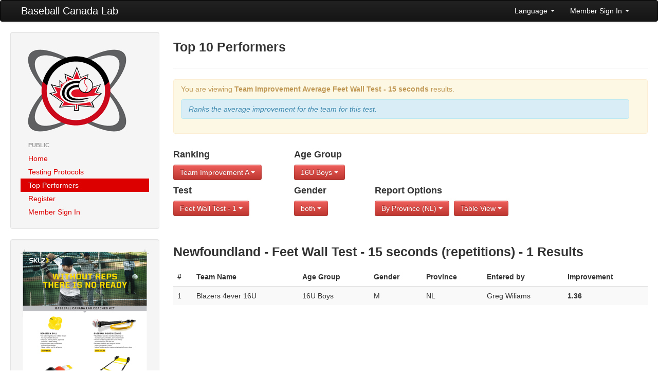

--- FILE ---
content_type: text/html; charset=UTF-8
request_url: https://lab.baseball.ca/?pg=reports&test=11&ranktype=team_improvement_average&age_group=7&province=NL
body_size: 13607
content:
<!DOCTYPE html>
<html lang="en"><head>
    <meta charset="utf-8">
    <title>Baseball Canada Lab</title>
    <meta name="viewport" content="width=device-width, initial-scale=1.0">
    <meta name="description" content="">
    <meta name="author" content="">
    <link rel="icon" type="image/x-icon" href="favicon.ico">

    <!-- Le styles -->
	 <link href="/css/bootstrap.min.css" rel="stylesheet">
    <link href="/css/font-awesome.min.css" rel="stylesheet">
    <link href="/css/lab.css?v=805" rel="stylesheet">
    <link href="/css/magic-bootstrap.css" rel="stylesheet">
 
 	 <script src="//ajax.googleapis.com/ajax/libs/jquery/1.8.0/jquery.min.js" type="text/javascript"></script>
    <script src="/js/bootstrap.min.js" type="text/javascript"></script>
  
    <!-- HTML5 shim, for IE6-8 support of HTML5 elements -->
    <!--[if lt IE 9]>
      <script src="//html5shim.googlecode.com/svn/trunk/html5.js"></script>
    <![endif]-->

  </head>

  <body>
    <div class="navbar">
        <div class="navbar-inner">
            <div class="container-fluid">
                <a class="btn btn-navbar" data-toggle="collapse" data-target=".nav-collapse">
                    <span class="icon-bar"></span>
                    <span class="icon-bar"></span>
                    <span class="icon-bar"></span>
                </a>
                <a class="brand" href="/">Baseball Canada Lab</a>
                <div class="nav-collapse collapse">
                    <!--<ul class="nav">
                        <li><a href="#"><i class="icon-home"></i> Home</a></li>
                        <li class="divider-vertical"></li>
                        <li class="active"><a href="#"><i class="icon-file"></i> Pages</a></li>
                        <li class="divider-vertical"></li>
                        <li><a href="#"><i class="icon-envelope"></i> Messages</a></li>
                        <li class="divider-vertical"></li>
                        <li><a href="#"><i class="icon-signal"></i> Stats</a></li>
                        <li class="divider-vertical"></li>
                        <li><a href="#"><i class="icon-lock"></i> Permissions</a></li>
                        <li class="divider-vertical"></li>
                    </ul>-->
                    <ul class="nav pull-right">
                                            <li class="dropdown">
                            <a class="dropdown-toggle" href="#" data-toggle="dropdown">Language <strong class="caret"></strong></a>
							<ul class="dropdown-menu">	
                            									<li><a href='/?pg=reports&test=11&ranktype=team_improvement_average&age_group=7&province=NL&lang=english'>English</a></li>
 								<li><a href='/?pg=reports&test=11&ranktype=team_improvement_average&age_group=7&province=NL&lang=french'>Francais</a></li>
                           </ul>
                        </li>
                        <li class="dropdown">
                            <a class="dropdown-toggle" href="#" data-toggle="dropdown">Member Sign In <strong class="caret"></strong></a>
                            <div class="dropdown-menu" style="padding: 15px; padding-bottom: 0px;">
							                                <form id="login_form" method="post" action="/includes/login" accept-charset="UTF-8" target='_top'>
									<div class="control-group">
                                    	<label class="control-label" for="Email">Email</label>
                                        <div class="controls">
                                        	<input type="text" id="Email" placeholder="email" name='email' value='' z-index=1>
                                        </div>
                                    </div>
                                    <div class="control-group">
                                    	<label class="control-label" for="inputPassword">Password (<a href='/?pg=forgot_password'>Forgot?</a>)</label>
                                        <div class="controls">
                                        	<input type="password" id="inputPassword" placeholder="Password" name='password' z-index=2>
                                        </div>
                                    </div>
                                    <div class="control-group">
                                    	<div class="controls">
                                        	<label class="checkbox">
                                            <input type="checkbox" name='remember_me' checked> Remember Me                                            </label>
                                         </div>
                                    </div>                                    
                                    <input class="btn btn-primary btn-block" type="submit" id="sign-in" value="Sign In" z-index=3>
                                    <script>
									$('#login_form').keypress(function(e) {
										if(e.which == 13) {
											jQuery(this).blur();
											jQuery('#sign-in').focus().click();
										}
									});									
									</script>
                                </form>
	
                            </div>
                        </li>
                                        </ul>
                </div>
                <!--/.nav-collapse -->
            </div>
            <!--/.container-fluid -->
        </div>
        <!--/.navbar-inner -->
    </div>
    <!--/.navbar -->
    <div class="container-fluid">
      <div class="row-fluid">
		        <div class="span3">
          <div class="well sidebar-nav">
            <div style='margin: 10px;'>
                <a href='/'><img src='/img/lab.png'></a>
            </div>
            <ul class="nav nav-list">
            <li class='nav-header'>Public</li>
<li ><a href='/?pg=home'>Home</a></li>
<li ><a href='/?pg=protocols'>Testing Protocols</a></li>
<li  class = 'active'><a href='/?pg=reports'>Top Performers</a></li>
<li ><a href='/?pg=register'>Register</a></li>
<li ><a href='/?pg=login'>Member Sign In</a></li>
            </ul>
          </div><!--/.well -->
          <div class="well sidebar-nav">
                    	<a href='/includes/SKLZ_BBC_BASEBALL_8.5x11_FLYER_V1.pdf' target='_blank'><img src='/img/kit.png' class='img-responsive'></a>
          </div><!--/.well -->
        </div><!--/span-->
                
        <div class="span9">
                <h3>Top 10 Performers</h3><hr /><div class='alert alert-warning'>
<p>You are viewing <b>Team Improvement Average</b> <b>Feet Wall Test - 15 seconds</b> results.</p><div class='alert alert-info'><i>Ranks the average improvement for the team for this test.</i></div></div>
<div class='row-fluid'><div class='span3'>
<h4>Ranking</h4><div class='btn-group'><a class='btn btn-danger dropdown-toggle' data-toggle='dropdown' href='#'>Team Improvement A <b class='caret'></b>
						</a>
						<ul class='dropdown-menu'><li class=''><a href='/?pg=reports&test=11&age_group=7&province=NL&ranktype=individual'>Individual</a></li>
<li class=''><a href='/?pg=reports&test=11&age_group=7&province=NL&ranktype=individual_improvement'>Individual Improvement</a></li>
<li class=''><a href='/?pg=reports&test=11&age_group=7&province=NL&ranktype=individual_combined'>Individual Combined</a></li>
<li class=''><a href='/?pg=reports&test=11&age_group=7&province=NL&ranktype=individual_improvement_combined'>Individual Improvement Combined</a></li>
<li class=''><a href='/?pg=reports&test=11&age_group=7&province=NL&ranktype=team_average'>Team Average</a></li>
<li class=''><a href='/?pg=reports&test=11&age_group=7&province=NL&ranktype=team_combined'>Team Combined</a></li>
<li class='active'><a href='/?pg=reports&test=11&age_group=7&province=NL&ranktype=team_improvement_average'>Team Improvement Average</a></li>
</ul>
</div></div><div class='span2'>
<h4>Age Group</h4><div class='btn-group'><a class='btn btn-danger dropdown-toggle' data-toggle='dropdown' href='#'>16U Boys  <b class='caret'></b>
						</a>
						<ul class='dropdown-menu'><li class=''><a href='/?pg=reports&test=11&ranktype=team_improvement_average&province=NL'>All</a></li>
<li class=''><a href='/?pg=reports&test=11&ranktype=team_improvement_average&province=NL&age_group=1'>10U Boys</a></li>
<li class=''><a href='/?pg=reports&test=11&ranktype=team_improvement_average&province=NL&age_group=2'>10U Girls</a></li>
<li class=''><a href='/?pg=reports&test=11&ranktype=team_improvement_average&province=NL&age_group=3'>12U Boys</a></li>
<li class=''><a href='/?pg=reports&test=11&ranktype=team_improvement_average&province=NL&age_group=4'>12U Girls</a></li>
<li class=''><a href='/?pg=reports&test=11&ranktype=team_improvement_average&province=NL&age_group=5'>14U Boys </a></li>
<li class=''><a href='/?pg=reports&test=11&ranktype=team_improvement_average&province=NL&age_group=6'>14U Girls </a></li>
<li class='active'><a href='/?pg=reports&test=11&ranktype=team_improvement_average&province=NL&age_group=7'>16U Boys </a></li>
<li class=''><a href='/?pg=reports&test=11&ranktype=team_improvement_average&province=NL&age_group=8'>16U Girls </a></li>
</ul>
</div></div></div><div class='row-fluid'><div class='span3 clearfix'>
<h4>Test</h4><div class='btn-group'><a class='btn btn-danger dropdown-toggle' data-toggle='dropdown' href='#' >Feet Wall Test - 1 <b class='caret'></b>
						</a><ul class='dropdown-menu'><li class=''><a href='/?pg=reports&ranktype=team_improvement_average&age_group=7&province=NL&test=7'>15-30-15</a></li>
<li class=''><a href='/?pg=reports&ranktype=team_improvement_average&age_group=7&province=NL&test=9'>900 foot run</a></li>
<li class=''><a href='/?pg=reports&ranktype=team_improvement_average&age_group=7&province=NL&test=10'>Hurdle Test - 30 seconds</a></li>
<li class='active'><a href='/?pg=reports&ranktype=team_improvement_average&age_group=7&province=NL&test=11'>Feet Wall Test - 15 seconds</a></li>
<li class=''><a href='/?pg=reports&ranktype=team_improvement_average&age_group=7&province=NL&test=12'>Soccer Test - 30 seconds</a></li>
<li class=''><a href='/?pg=reports&ranktype=team_improvement_average&age_group=7&province=NL&test=13'>Alternate hand wall toss test - 30 sec</a></li>
<li class=''><a href='/?pg=reports&ranktype=team_improvement_average&age_group=7&province=NL&test=16'>Morgan's Test - 30 seconds</a></li>
</ul>
</div></div><div class='span2 clearfix'>
<h4>Gender</h4><div class='btn-group'><a class='btn btn-danger dropdown-toggle' data-toggle='dropdown' href='#'>both <b class='caret'></b>
						</a>
						<ul class='dropdown-menu'><li class='active'><a href='/?pg=reports&test=11&ranktype=team_improvement_average&age_group=7&province=NL&gender='>both</a></li>
<li class=''><a href='/?pg=reports&test=11&ranktype=team_improvement_average&age_group=7&province=NL&gender=M'>Male</a></li>
<li class=''><a href='/?pg=reports&test=11&ranktype=team_improvement_average&age_group=7&province=NL&gender=F'>Female</a></li>
</ul>
</div></div><div class='span7'>
<h4>Report Options</h4><div class='btn-group'><a class='btn btn-danger dropdown-toggle' data-toggle='dropdown' href='#'>By Province (NL) <b class='caret'></b>
						</a>
						<ul class='dropdown-menu'><li class=''><a href='/?pg=reports&test=11&ranktype=team_improvement_average&age_group=7'>All</a></li>
<li class=''><a href='/?pg=reports&test=11&ranktype=team_improvement_average&age_group=7&province=AB'>Alberta</a></li>
<li class=''><a href='/?pg=reports&test=11&ranktype=team_improvement_average&age_group=7&province=BC'>British Columbia</a></li>
<li class=''><a href='/?pg=reports&test=11&ranktype=team_improvement_average&age_group=7&province=MB'>Manitoba</a></li>
<li class=''><a href='/?pg=reports&test=11&ranktype=team_improvement_average&age_group=7&province=NB'>New Brunswick</a></li>
<li class='active'><a href='/?pg=reports&test=11&ranktype=team_improvement_average&age_group=7&province=NL'>Newfoundland</a></li>
<li class=''><a href='/?pg=reports&test=11&ranktype=team_improvement_average&age_group=7&province=NS'>Nova Scotia</a></li>
<li class=''><a href='/?pg=reports&test=11&ranktype=team_improvement_average&age_group=7&province=ON'>Ontario</a></li>
<li class=''><a href='/?pg=reports&test=11&ranktype=team_improvement_average&age_group=7&province=PE'>PEI</a></li>
<li class=''><a href='/?pg=reports&test=11&ranktype=team_improvement_average&age_group=7&province=PQ'>Québec</a></li>
<li class=''><a href='/?pg=reports&test=11&ranktype=team_improvement_average&age_group=7&province=SK'>Saskatchewan</a></li>
</ul></div>
<div class='btn-group'><a class='btn btn-danger dropdown-toggle' data-toggle='dropdown' href='#'>Table View <b class='caret'></b>
						</a>
						<ul class='dropdown-menu'><li class=''><a href='/?pg=reports&test=11&ranktype=team_improvement_average&age_group=7&province=NL&view=chart'>Chart View</a></li>
<li class='active'><a href='/?pg=reports&test=11&ranktype=team_improvement_average&age_group=7&province=NL&view=table'>Table View</a></li>
</ul></div>
</div></div><br><br><h3>Newfoundland - Feet Wall Test - 15 seconds (repetitions) - 1 Results</h3><table class='table table-striped table-hover'>
<thead>
<tr>
<th>#</th>
<th>Team Name</th>
<th>Age Group</th>
<th>Gender</th>
<th>Province</th>
<th>Entered by</th>
<th>Improvement</th>
</tr>
</thead>
<tbody>
<tr>
<td>1</td>
<td>Blazers 4ever 16U</td>
<td>16U Boys </td>
<td>M</td>
<td>NL</td>
<td>Greg Wiliams</td>
<td nowrap><b>1.36</b></td>
</tr>
</tbody>
</table>
        </div><!--/span-->
      </div><!--/row-->
	  
      <hr>

      <footer>
        <p>&copy; Baseball Canada 2026</p>
      </footer>
      
    </div><!--/.fluid-container-->

  </body>
</html>
